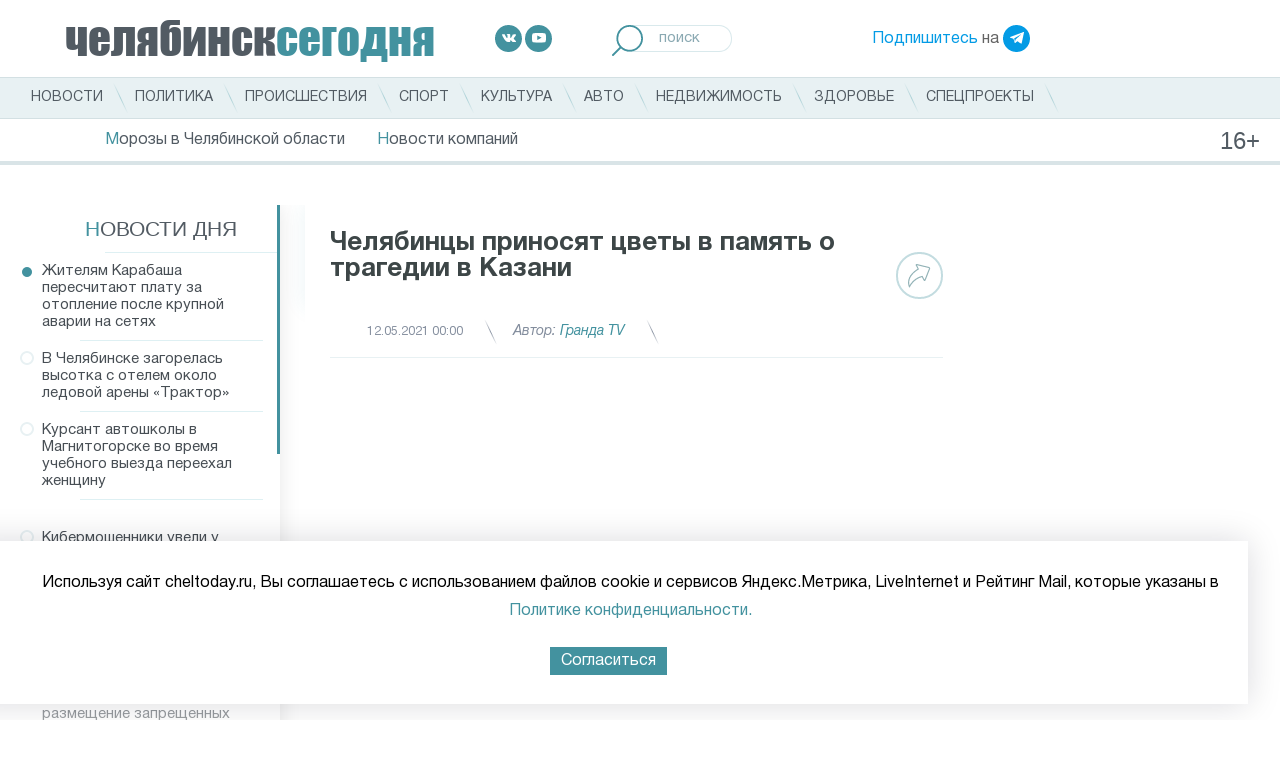

--- FILE ---
content_type: text/html; charset=UTF-8
request_url: https://cheltoday.ru/video/granadatv/chelyabintsy-prinosyat-tsvety-v-pamyat-o-tragedii-v-kazani/
body_size: 15440
content:
<!DOCTYPE html>
<html>
<head>
    <style>
        font.tablebodytext {
            display: none;
        }
    </style>
    <title>Челябинцы приносят цветы в память о трагедии в Казани</title>
    <meta http-equiv="Content-Type" content="text/html; charset=UTF-8" />
<meta name="robots" content="index, follow" />
<link href="/bitrix/js/main/core/css/core.min.css?16149885453575" type="text/css" rel="stylesheet" />



<link href="/bitrix/js/ui/fonts/opensans/ui.font.opensans.min.css?16110731341861" type="text/css"  rel="stylesheet" />
<link href="/bitrix/js/main/popup/dist/main.popup.bundle.min.css?161107314823520" type="text/css"  rel="stylesheet" />
<link href="/bitrix/cache/css/s1/cheltoday.ru/page_57d806cefd9bbf52a400ea070e4a9c4a/page_57d806cefd9bbf52a400ea070e4a9c4a_v1.css?176949609222822" type="text/css"  rel="stylesheet" />
<link href="/bitrix/cache/css/s1/cheltoday.ru/template_175478ff46970ef85b2dc9e1583e8016/template_175478ff46970ef85b2dc9e1583e8016_v1.css?1769496093157435" type="text/css"  data-template-style="true" rel="stylesheet" />
<script type="text/javascript">if(!window.BX)window.BX={};if(!window.BX.message)window.BX.message=function(mess){if(typeof mess==='object'){for(let i in mess) {BX.message[i]=mess[i];} return true;}};</script>
<script type="text/javascript">(window.BX||top.BX).message({'JS_CORE_LOADING':'Загрузка...','JS_CORE_NO_DATA':'- Нет данных -','JS_CORE_WINDOW_CLOSE':'Закрыть','JS_CORE_WINDOW_EXPAND':'Развернуть','JS_CORE_WINDOW_NARROW':'Свернуть в окно','JS_CORE_WINDOW_SAVE':'Сохранить','JS_CORE_WINDOW_CANCEL':'Отменить','JS_CORE_WINDOW_CONTINUE':'Продолжить','JS_CORE_H':'ч','JS_CORE_M':'м','JS_CORE_S':'с','JSADM_AI_HIDE_EXTRA':'Скрыть лишние','JSADM_AI_ALL_NOTIF':'Показать все','JSADM_AUTH_REQ':'Требуется авторизация!','JS_CORE_WINDOW_AUTH':'Войти','JS_CORE_IMAGE_FULL':'Полный размер'});</script>

<script type="text/javascript" src="/bitrix/js/main/core/core.min.js?1614988547259871"></script>

<script>BX.setJSList(['/bitrix/js/main/core/core_ajax.js','/bitrix/js/main/core/core_promise.js','/bitrix/js/main/polyfill/promise/js/promise.js','/bitrix/js/main/loadext/loadext.js','/bitrix/js/main/loadext/extension.js','/bitrix/js/main/polyfill/promise/js/promise.js','/bitrix/js/main/polyfill/find/js/find.js','/bitrix/js/main/polyfill/includes/js/includes.js','/bitrix/js/main/polyfill/matches/js/matches.js','/bitrix/js/ui/polyfill/closest/js/closest.js','/bitrix/js/main/polyfill/fill/main.polyfill.fill.js','/bitrix/js/main/polyfill/find/js/find.js','/bitrix/js/main/polyfill/matches/js/matches.js','/bitrix/js/main/polyfill/core/dist/polyfill.bundle.js','/bitrix/js/main/core/core.js','/bitrix/js/main/polyfill/intersectionobserver/js/intersectionobserver.js','/bitrix/js/main/lazyload/dist/lazyload.bundle.js','/bitrix/js/main/polyfill/core/dist/polyfill.bundle.js','/bitrix/js/main/parambag/dist/parambag.bundle.js']);
BX.setCSSList(['/bitrix/js/main/core/css/core.css','/bitrix/js/main/lazyload/dist/lazyload.bundle.css','/bitrix/js/main/parambag/dist/parambag.bundle.css']);</script>
<script type="text/javascript">(window.BX||top.BX).message({'LANGUAGE_ID':'ru','FORMAT_DATE':'DD.MM.YYYY','FORMAT_DATETIME':'DD.MM.YYYY HH:MI:SS','COOKIE_PREFIX':'BITRIX_SM','SERVER_TZ_OFFSET':'18000','SITE_ID':'s1','SITE_DIR':'/','USER_ID':'','SERVER_TIME':'1769520867','USER_TZ_OFFSET':'0','USER_TZ_AUTO':'Y','bitrix_sessid':'ac0e66dc57f3fca47654097f1393e35c'});</script>


<script type="text/javascript" src="/bitrix/js/main/jquery/jquery-1.8.3.min.js?161107313893637"></script>
<script type="text/javascript" src="/bitrix/js/main/popup/dist/main.popup.bundle.min.js?161498854758736"></script>
<script type="text/javascript" src="https://ajax.googleapis.com/ajax/libs/jquery/3.5.1/jquery.min.js"></script>
<script type="text/javascript" src="//vk.com/js/api/openapi.js?115"></script>
<script type="text/javascript">BX.setJSList(['/local/templates/cheltoday.ru/components/bitrix/news.list/index_news_of_day/script.js','/local/templates/cheltoday.ru/js/jquery.scrollbar/jquery.scrollbar.js','/local/templates/cheltoday.ru/components/bitrix/news.detail/catalog/script.js','/local/templates/cheltoday.ru/js/share.js','/local/templates/cheltoday.ru/js/waypoints-master/lib/jquery.waypoints.js','/local/templates/cheltoday.ru/js/waypoints-master/lib/shortcuts/infinite.js','/local/templates/cheltoday.ru/components/bitrix/news.detail/catalog/isInViewport.js','/local/templates/cheltoday.ru/js/lazy-load-xt-master/dist/jquery.lazyloadxt.js','/local/templates/cheltoday.ru/js/lazy-load-xt-master/dist/jquery.lazyloadxt.bg.js','/local/templates/cheltoday.ru/js/slick/slick.min.js','/local/templates/cheltoday.ru/js/fancybox/jquery.fancybox.min.js','/local/templates/cheltoday.ru/js/touchwipe/jquery.touchwipe.js','/local/templates/cheltoday.ru/js/jquery-ui-1.12.1.custom/jquery-ui.js','/local/templates/cheltoday.ru/js/jquery-ui-1.12.1.custom/datepicker-ru.js','/local/templates/cheltoday.ru/js/jquery.carouFredSel-6.2.1-packed.js','/local/templates/cheltoday.ru/js/script.js']);</script>
<script type="text/javascript">BX.setCSSList(['/local/templates/cheltoday.ru/js/jquery.scrollbar/jquery.scrollbar.css','/local/templates/cheltoday.ru/css/normalize.css','/local/templates/cheltoday.ru/css/style.css','/local/templates/cheltoday.ru/js/slick/slick.min.css','/local/templates/cheltoday.ru/js/fancybox/jquery.fancybox.min.css','/local/templates/cheltoday.ru/js/jquery-ui-1.12.1.custom/jquery-ui.css','/local/templates/cheltoday.ru/js/jquery-ui-1.12.1.custom/jquery-ui.theme.css']);</script>


<script type="text/javascript"  src="/bitrix/cache/js/s1/cheltoday.ru/template_f6e3a599b6e3338af8d27463d6d6bb7b/template_f6e3a599b6e3338af8d27463d6d6bb7b_v1.js?1769496092268822"></script>
<script type="text/javascript"  src="/bitrix/cache/js/s1/cheltoday.ru/page_024c8861e6a7c8800e8650778ffe4125/page_024c8861e6a7c8800e8650778ffe4125_v1.js?176949609339611"></script>
<script type="text/javascript">var _ba = _ba || []; _ba.push(["aid", "ee2d4a8c3196e0915fd0b911ab5cd5e2"]); _ba.push(["host", "cheltoday.ru"]); (function() {var ba = document.createElement("script"); ba.type = "text/javascript"; ba.async = true;ba.src = (document.location.protocol == "https:" ? "https://" : "http://") + "bitrix.info/ba.js";var s = document.getElementsByTagName("script")[0];s.parentNode.insertBefore(ba, s);})();</script>


        <meta charset="UTF-8">
    <meta name="viewport" content="width=device-width, user-scalable=no, initial-scale=1.0, maximum-scale=1.0, minimum-scale=1.0">
    <meta http-equiv="X-UA-Compatible" content="ie=edge">
    <meta name='yandex-verification' content='66e52d465ade7d8b' />
    <meta name='yandex-verification' content='5b00350b2bcfc9e7' />
    <meta name='yandex-verification' content='6dd4ea09892a53a0' />
    <link rel="shortcut icon" href="/favicon.ico" type="image/png" />

<!-- Add the slick-theme.css if you want default styling --
<link rel="stylesheet" type="text/css" href="https://cdn.jsdelivr.net/npm/slick-carousel@1.8.1/slick/slick.css"/>
<!-- Add the slick-theme.css if you want default styling --
<link rel="stylesheet" type="text/css" href="https://cdn.jsdelivr.net/npm/slick-carousel@1.8.1/slick/slick-theme.css"/>
-->

    <meta property="og:title" content="Челябинцы приносят цветы в память о трагедии в Казани" />
    <meta property="og:type" content="article" />
    <meta property="og:image" content="https://cheltoday.ru/upload/iblock/45c/185262638_4012875858805630_8685655479448925809_n.jpg" />
    <meta property="og:url" content="https://cheltoday.ru/video/granadatv/chelyabintsy-prinosyat-tsvety-v-pamyat-o-tragedii-v-kazani/" />
    <meta property="og:description" content="" />
	<script src="https://yastatic.net/pcode/adfox/loader.js" crossorigin="anonymous"></script>
</head>
<body>
	<div id="panel"></div>
<!--div class="desktop-banner"><a href="/special/uzhny-ural-so-svoimi/"><img src="https://cheltoday.ru/local/templates/cheltoday.ru/images/photo_2024-06-28.jpeg" style="

    display: block;
    margin: 0 auto;
"></a></div-->
    <header class="header">
        <div class="header__top header-top">
            <a href="/" class="header-top__item logo">
                <strong>челябинск<span>сегодня</span></strong>
            </a>
            <div class="header-top__item socials">
	<a target="_blank" href="https://vk.com/cheltodayru" class="social-item social-item--vk">
		<img src="/local/templates/cheltoday.ru/images/icons/socials/vk.svg" alt="Вконтакте">
	</a>
	<a target="_blank" href="https://www.youtube.com/channel/UCTuaKtz_c5m1ajGMR3RKc2Q" class="social-item social-item--youtube">
		<img src="/local/templates/cheltoday.ru/images/icons/socials/youtube.svg" alt="Youtube">
	</a>
	<!--a target="_blank" href="https://www.facebook.com/cheltoday.ru" class="social-item social-item--facebook">
		<img src="/local/templates/cheltoday.ru/images/icons/socials/facebook.svg" alt="Facebook">
	</a>
	<a target="_blank" href="https://twitter.com/cheltodayru" class="social-item social-item--twitter">
		<img src="/local/templates/cheltoday.ru/images/icons/socials/twitter.svg" alt="Twitter">
	</a-->
</div>
            <div class="header-top__item search">
                <form action="/search/">
                    <label>
                        <input name="q" placeholder="поиск" type="search">
                        <button type="submit">
                            <img src="/local/templates/cheltoday.ru/images/icons/loupe.svg" alt="Поиск">
                        </button>
                    </label>
                </form>
            </div>
            <div class="header-top__item subscribe">
                <a href="https://t.me/cheltodayru" target="_blank">Подпишитесь</a> на <a target="_blank" href="https://t.me/cheltodayru" class="social-item social-item--telegram"><img src="/local/templates/cheltoday.ru/images/icons/socials/telegram.svg" alt="Telegram"></a>
            </div>
        </div>
        <div class="header__nav">
            <div class="header__wrap">
                
	            <ul class="nav-main">
    	<li><a href="/articles/"><span>Новости</span></a></li>
	<li><div style="display:none">NULL
</div></li>
	<li><a href="/articles/politika/"><span>Политика</span></a></li>
	<li><div style="display:none">NULL
</div></li>
	<li><a href="/articles/proisshestviya/"><span>Происшествия</span></a></li>
	<li><div style="display:none">NULL
</div></li>
	<li><a href="/articles/sport/"><span>Спорт</span></a></li>
	<li><div style="display:none">NULL
</div></li>
	<li><a href="/articles/kultura/"><span>Культура</span></a></li>
	<li><div style="display:none">NULL
</div></li>
	<li><a href="/articles/avto/"><span>Авто</span></a></li>
	<li><div style="display:none">NULL
</div></li>
	<li><a href="/articles/nedvizhimost/"><span>Недвижимость</span></a></li>
	<li><div style="display:none">NULL
</div></li>
	<li><a href="/articles/zdorove/"><span>Здоровье</span></a></li>
	<li><div style="display:none">NULL
</div></li>
	<li><a href="/special/"><span>Спецпроекты</span></a></li>
	<li><div style="display:none">NULL
</div></li>
</ul>
            </div>
	        <ul class="sub-nav">
    	<li><a href="/stories/morozy-v-chelyabinskoy-oblasti/"><span>Морозы в Челябинской области</span></a></li>
	<li><div style="display:none">int(1)
</div></li>
	<li><a href="/articles/novosti-kompaniy/"><span>Новости компаний</span></a></li>
	<li><div style="display:none">NULL
</div></li>
</ul>
        </div>
        <div class="loader"><span></span></div>
    </header>

    <header class="header-mobile">
<!--div><a href="/special/uzhny-ural-so-svoimi/"><img src="https://cheltoday.ru/local/templates/cheltoday.ru/images/photo_2024-02-22_13-53-45%20(1).jpg" style="
    width: 100%;
    display: block;
    margin: 0 auto;
"></a></div-->
        <div class="header-mobile__row">
            <div class="header-mobile__col">
                <div class="header-mobile__toggle">
                    <input id="menu__toggle" type="checkbox" />
                    <label class="menu__btn" for="menu__toggle">
                        <span></span>
                    </label>
                    <div id="sidebar_overlay"></div>
                    <div id="sidebar">
                        <div id="sidebar_menu_container">
	                        <ul class="sidebar_menu--main">
    	<li><a href="/articles/"><span>Новости</span></a></li>
	<li><div style="display:none">NULL
</div></li>
	<li><a href="/articles/politika/"><span>Политика</span></a></li>
	<li><div style="display:none">NULL
</div></li>
	<li><a href="/articles/proisshestviya/"><span>Происшествия</span></a></li>
	<li><div style="display:none">NULL
</div></li>
	<li><a href="/articles/sport/"><span>Спорт</span></a></li>
	<li><div style="display:none">NULL
</div></li>
	<li><a href="/articles/kultura/"><span>Культура</span></a></li>
	<li><div style="display:none">NULL
</div></li>
	<li><a href="/articles/avto/"><span>Авто</span></a></li>
	<li><div style="display:none">NULL
</div></li>
	<li><a href="/articles/nedvizhimost/"><span>Недвижимость</span></a></li>
	<li><div style="display:none">NULL
</div></li>
	<li><a href="/articles/zdorove/"><span>Здоровье</span></a></li>
	<li><div style="display:none">NULL
</div></li>
	<li><a href="/special/"><span>Спецпроекты</span></a></li>
	<li><div style="display:none">NULL
</div></li>
</ul>

                            <div class="sidebar_menu__submenu">

                                <div class="sidebar_menu__submenu_title"><a href="#">Сюжеты</a></div>
                                <div class="sidebar_menu__submenu_container" style="display: block;">
                                    <ul class="sidebar_menu--main">
    	<li><a href="/stories/morozy-v-chelyabinskoy-oblasti/"><span>Морозы в Челябинской области</span></a></li>
	<li><div style="display:none">int(1)
</div></li>
	<li><a href="/articles/novosti-kompaniy/"><span>Новости компаний</span></a></li>
	<li><div style="display:none">NULL
</div></li>
</ul>
                                </div>
                            </div>

                            <div class="sidebar_menu__socials">
	                            <div class="header-top__item socials">
	<a target="_blank" href="https://vk.com/cheltodayru" class="social-item social-item--vk">
		<img src="/local/templates/cheltoday.ru/images/icons/socials/vk.svg" alt="Вконтакте">
	</a>
	<a target="_blank" href="https://www.youtube.com/channel/UCTuaKtz_c5m1ajGMR3RKc2Q" class="social-item social-item--youtube">
		<img src="/local/templates/cheltoday.ru/images/icons/socials/youtube.svg" alt="Youtube">
	</a>
	<!--a target="_blank" href="https://www.facebook.com/cheltoday.ru" class="social-item social-item--facebook">
		<img src="/local/templates/cheltoday.ru/images/icons/socials/facebook.svg" alt="Facebook">
	</a>
	<a target="_blank" href="https://twitter.com/cheltodayru" class="social-item social-item--twitter">
		<img src="/local/templates/cheltoday.ru/images/icons/socials/twitter.svg" alt="Twitter">
	</a-->
</div>                            </div>
                            <div class="sidebar_menu__telegram">
                                <a href="https://t.me/cheltodayru" target="_blank">Подпишитесь</a> на <a target="_blank" href="https://t.me/cheltodayru" class="social-item social-item--telegram"><img src="/local/templates/cheltoday.ru/images/icons/socials/telegram.svg" alt="Telegram"></a>
                            </div>
                        </div>
                    </div>
                </div>
            </div>
            <div class="header-mobile__col header-mobile__col--logo">
                <a href="/" class="header-top__item logo">
                    <strong>челябинск<span>сегодня</span></strong>
                </a>
            </div>
            <div class="header-mobile__col">
                <a class="search-mobile" href="#"><img src="/local/templates/cheltoday.ru/images/icons/loupe.svg" alt="Поиск"></a>
            </div>
        </div>
        <div class="header-mobile__row">
            <div class="header-mobile__sugets">
                <ul>
    	<li><a href="/stories/morozy-v-chelyabinskoy-oblasti/"><span>Морозы в Челябинской области</span></a></li>
	<li><div style="display:none">int(1)
</div></li>
	<li><a href="/articles/novosti-kompaniy/"><span>Новости компаний</span></a></li>
	<li><div style="display:none">NULL
</div></li>
</ul>
            </div>
        </div>
        <div class="header-mobile__row header-mobile__row--search">
            <div class="search">
                <form action="/search/" method="get">
                    <label>
                        <input name="q" placeholder="поиск" type="search">
                        <button type="submit">
                            <img src="/local/templates/cheltoday.ru/images/icons/loupe.svg" alt="Поиск">
                        </button>
                    </label>
                </form>
            </div>
            <div class="loader"><span></span></div>
        </div>
    </header>
    <main class="main">
<div class="desktop-banner" style="padding-bottom: 15px;">
<!--AdFox START-->
<!--yandex_id.granadapress-->
<!--Площадка: Cheltoday.ru / 1-Десктоп Сквозные / Desktop Cheltoday Header-->
<!--Категория: <не задана>-->
<!--Тип баннера: Header_TOTAL-->
<div id="adfox_161829900839219754"></div>
<script>
    window.Ya.adfoxCode.create({
        ownerId: 312605,
        containerId: 'adfox_161829900839219754',
        params: {
            p1: 'coouk',
            p2: 'hduk'
        }
    });
</script>
	</div>
<div class="mobile-banner" style="padding-bottom: 15px;justify-content: center;">
<!--AdFox START-->
<!--yandex_id.granadapress-->
<!--Площадка: Cheltoday.ru / 5-Адаптив Сквозные / Adaptive Cheltoday Header-->
<!--Категория: <не задана>-->
<!--Тип баннера: Header_TOTAL-->
<div id="adfox_161839786410951815"></div>
<script>
    window.Ya.adfoxCode.create({
        ownerId: 312605,
        containerId: 'adfox_161839786410951815',
        params: {
            p1: 'couru',
            p2: 'hduk'
        }
    });
</script>
</div>
        <div class="grid">
<div class="desktop-banner">
<!--AdFox START-->
<!--yandex_id.granadapress-->
<!--Площадка: Cheltoday.ru / 1-Десктоп Сквозные / Chtd-D03 ЧС_Десктоп_Сквозной Fullscreen-->
<!--Категория: <не задана>-->
<!--Тип баннера: ЧС_Десктоп_Сквозной Fullscreen-->
<div id="adfox_173088489699444428"></div>
<script>
    window.yaContextCb.push(()=>{
        Ya.adfoxCode.create({
            ownerId: 312605,
            containerId: 'adfox_173088489699444428',
            params: {
                p1: 'coeyx',
                p2: 'hcjs'
            }
        })
    })
</script>
		</div>
<div class="mobile-banner">
<!--AdFox START-->
<!--yandex_id.granadapress-->
<!--Площадка: Cheltoday.ru / 5-Адаптив Сквозные / Chtd-A03 ЧС_Адаптив_Сквозной Fullscreen-->
<!--Категория: <не задана>-->
<!--Тип баннера: ЧС_Адаптив_Сквозной Fullscreen-->
<div id="adfox_173088504065324428"></div>
<script>
    window.yaContextCb.push(()=>{
        Ya.adfoxCode.create({
            ownerId: 312605,
            containerId: 'adfox_173088504065324428',
            params: {
                p1: 'cozyu',
                p2: 'hcmi'
            }
        })
    })
</script>
		</div>
<!--script>
$(document).ready(function () {
if ($("#carousel").hasClass('js-gal')) {

        function setNavi($c, $i) {
            var title = $i.attr('alt');
            $('#title').text(title);

            var current = $c.triggerHandler('currentPosition');
            $('#pagenumber span').text(current + 1);

        }

        if ($("#carousel").length > 0) {
        var _bulletsCenter = 3;    //    number of bullets in the middle, should always be an odd number
        var _bulletsSide = 2;    //    number of bullets left and right
        var  ItemsCount=$("#carousel").length-1;
        for (a = 1; a <= ItemsCount  ; a++) {
            var c = ( a % 2 == 0 ) ? 'even' : 'odd';
            $('#carousel').append( '<div class="' + c + '">' + a + '</div>' );
        }
        $("#carousel").carouFredSel({
            items: 1,
            prev: '#prev',
            next: '#next',
            auto: {play: false},
            pagination:  '#pager span',
            scroll: {
                onBefore: function (data) {
                    setNavi($(this), data.items.visible);
                }
            },
            onCreate: function (data) {
                setNavi($(this), data.items);
                
            }
        });
        $('#carousel').bind('updatePageStatus.cfs', function() {
            var _bullets = $('#pager span').children();
            _bullets.removeClass( 'hidden' ).removeClass( 'ellipsis' );
     
            var _pagesTotal = $(this).children().length;
            var _pagesCurrent = $(this).triggerHandler( 'currentPosition' );
            
            if (_pagesTotal > _bulletsCenter + (_bulletsSide * 2) + 2) {
     
                //    1 2 3 |4| 5 6 7 8 .. 14 15    
                if (_pagesCurrent < Math.floor(_bulletsCenter / 2) + _bulletsSide + 2) {
                    var start = _bulletsSide + _bulletsCenter + 1;
                    var end = _pagesTotal - _bulletsSide - 1;
                    hideBullets( _bullets, start, end );
                    _bullets.eq( end ).addClass( 'ellipsis' );
                
                //    1 2 .. 8 9 10 |11| 12 13 14 15    
                } else if (_pagesCurrent > _pagesTotal - (Math.ceil(_bulletsCenter / 2) + _bulletsSide) - 2) {
                    var start = _bulletsSide + 1;
                    var end = _pagesTotal - (_bulletsSide + _bulletsCenter + 1);
                    hideBullets( _bullets, start, end );
                    _bullets.eq( start - 1 ).addClass( 'ellipsis' );
            
                //    1 2 .. 6 7 |8| 9 10 .. 14 15    
                } else {
                    var start = _bulletsSide + 1;
                    var end = _pagesCurrent - Math.floor(_bulletsCenter / 2);
                    hideBullets( _bullets, start, end );

                    _bullets.eq( start - 1 ).addClass( 'ellipsis' );
                    
                    var start = _pagesCurrent + Math.ceil(_bulletsCenter / 2);
                    var end = _pagesTotal - _bulletsSide - 1;
                    hideBullets( _bullets, start, end );
                    _bullets.eq( end ).addClass( 'ellipsis' );
                }
            }
        }).trigger( 'updatePageStatus.cfs' );

        }
    }
});
</script--><div class="news_detail">
	<div class="row row--main" style="overflow:hidden">
        <div class="col col--sidebar">
            <aside class="sidebar sidebar--left">
                <div class="sidebar__wrap">
                    <div class="sidebar__title"><a href="/articles/">Новости дня</a></div>
                    <div class="daily-news__container scrollbar-inner">
                        <div class="sidebar__content">
                                                        <ul class="daily-news">
	<li class="active" id="bx_3218110189_103422" data-id="103422">
        
		
        <a href="/articles/obshchestvo/zhitelyam-karabasha-pereschitayut-platu-za-otoplenie-posle-krupnoy-avarii-na-setyakh/">

            Жителям Карабаша пересчитают плату за отопление после крупной аварии на сетях                    </a>
	</li>
		<li id="bx_3218110189_103423" data-id="103423">
        
		
        <a href="/articles/sobytiya/v-chelyabinske-zagorelas-vysotka-s-otelem-okolo-ledovoy-areny-traktor/">

            В Челябинске загорелась высотка с отелем около ледовой арены «Трактор»                    </a>
	</li>
		<li id="bx_3218110189_103421" data-id="103421">
        
		
        <a href="/articles/sobytiya/kursant-avtoshkoly-v-magnitogorske-vo-vremya-uchebnogo-vyezda-pereekhal-zhenshchinu/">

            Курсант автошколы в Магнитогорске во время учебного выезда переехал женщину                    </a>
	</li>
				<div class="desktop-banner" style="margin: 20px;">
<!--AdFox START-->
<!--yandex_id.granadapress-->
<!--Площадка: Cheltoday.ru / 1-Десктоп Сквозные / Chtd-D ЧС_Десктоп_Сквозной Левая колонка 240-->
<!--Категория: <не задана>-->
<div id="adfox_172855356103574428"></div>
<script>
    window.yaContextCb.push(()=>{
        Ya.adfoxCode.create({
            ownerId: 312605,
            containerId: 'adfox_172855356103574428',
            params: {
                p1: 'dejac',
                p2: 'hcie'
            }
        })
    })
</script>

		</div>
				<li id="bx_3218110189_103420" data-id="103420">
        
		
        <a href="/articles/obshchestvo/kibermoshenniki-uveli-u-chelyabintsev-3-milliarda-rubley-v-2025-godu/">

            Кибермошенники увели у челябинцев 3 миллиарда рублей в 2025 году                    </a>
	</li>
		<li id="bx_3218110189_103418" data-id="103418">
        
		
        <a href="/articles/obshchestvo/v-zlatouste-otkryvayut-vtoruyu-gruppu-detskogo-sada-s-kruglosutochnym-prebyvaniem/">

            В Златоусте открывают вторую группу детского сада с круглосуточным пребыванием                    </a>
	</li>
		<li id="bx_3218110189_103419" data-id="103419">
        
		
        <a href="/articles/proisshestviya/chelyabintsa-zaderzhali-za-razmeshchenie-zapreshchennykh-videorolikov-v-seti/">

            Челябинца задержали за размещение запрещенных видеороликов в сети                    </a>
	</li>
		<li id="bx_3218110189_103417" data-id="103417">
        
		
        <a href="/articles/sobytiya/geroi-yuzhnogo-urala-primenyayut-frontovoy-opyt-dlya-razvitiya-regiona/">

            «Герои Южного Урала» применяют фронтовой опыт для развития региона                    </a>
	</li>
		<li id="bx_3218110189_103416" data-id="103416">
        
		
        <a href="/articles/obshchestvo/aleksey-teksler-otsenil-rabotu-politsii-i-postavil-zadachi-na-2026-god/">

            Алексей Текслер оценил работу полиции и поставил задачи на 2026 год                    </a>
	</li>
		<li id="bx_3218110189_103415" data-id="103415">
        
		
        <a href="/articles/sobytiya/polpred-prezidenta-v-urfo-zhoga-prizval-razvivat-napravlenie-adaptivnoy-mody/">

            Полпред президента в УрФО Жога призвал развивать направление адаптивной моды                    </a>
	</li>
		<li id="bx_3218110189_103414" data-id="103414">
        
		
        <a href="/articles/sobytiya/roskosmos-pokazal-vozvrashchenie-kosmonavta-olega-platonova-v-rossiyu/">

            Роскосмос показал возвращение космонавта Олега Платонова в Россию                    </a>
	</li>
		<li id="bx_3218110189_103413" data-id="103413">
        
		
        <a href="/articles/obshchestvo/chelyabintsev-predupredili-kakie-bolezni-mozhno-podkhvatit-v-aeroportu/">

            Челябинцев предупредили: какие болезни можно подхватить в аэропорту                    </a>
	</li>
		<li id="bx_3218110189_103412" data-id="103412">
        
		
        <a href="/articles/sobytiya/magnitogortsa-zaderzhali-za-zhestokoe-ubiystvo-znakomogo-v-snt/">

            Магнитогорца задержали за жестокое убийство знакомого в СНТ                    </a>
	</li>
		<li id="bx_3218110189_103411" data-id="103411">
        
		
        <a href="/articles/sobytiya/bolee-2-3-tysyachi-chelovek-otdokhnuli-v-kapsulakh-na-vokzalakh-chelyabinska-i-orenburga-/">

            Более 2,3 тысячи человек отдохнули в капсулах на вокзалах Челябинска и Оренбурга                     </a>
	</li>
		<li id="bx_3218110189_103410" data-id="103410">
        
		
        <a href="/articles/sobytiya/v-chelyabinskom-zooparke-skonchalsya-leopard-dolgozhitel-amir/">

            В Челябинском зоопарке скончался леопард-долгожитель Амир                    </a>
	</li>
		<li id="bx_3218110189_103409" data-id="103409">
        
		
        <a href="/articles/sobytiya/s-byvshim-vitse-gubernatorom-chelyabinskoy-oblasti-mizrakhi-prostyatsya-28-yanvarya/">

            С бывшим вице-губернатором Челябинской области Мизрахи простятся 28 января                    </a>
	</li>
		<li id="bx_3218110189_103408" data-id="103408">
        
		
        <a href="/articles/obshchestvo/v-chelyabinske-uzhestochili-pravila-pomoshchi-po-oms-dlya-migrantov/">

            В Челябинске ужесточили правила помощи по ОМС для мигрантов                    </a>
	</li>
		<li id="bx_3218110189_103407" data-id="103407">
        
		
        <a href="/articles/sobytiya/vladeltsu-oruzheynogo-sklada-vynesli-prigovor-v-chelyabinskoy-oblasti/">

            Владельцу оружейного склада вынесли приговор в Челябинской области                    </a>
	</li>
		<li id="bx_3218110189_103405" data-id="103405">
        
		
        <a href="/articles/obshchestvo/kak-bolshaya-semya-v-chelyabinske-vruchili-narodnuyu-premiyu-svetloe-proshloe/">

            «Как большая семья»: в Челябинске вручили Народную премию «Светлое прошлое»                    </a>
	</li>
		<li id="bx_3218110189_103406" data-id="103406">
        
		
        <a href="/articles/sobytiya/chelyabinskiy-ministr-nazvala-klyuchevye-proekty-po-novym-detskim-meduchrezhdeniyam/">

            Челябинский министр назвала ключевые проекты по новым детским медучреждениям                    </a>
	</li>
		<li id="bx_3218110189_103404" data-id="103404">
        
		
        <a href="/articles/sobytiya/v-chelyabinskoy-oblasti-29-yanvarya-potepleet-do-2-gradusov/">

            В Челябинской области 29 января потеплеет до -2 градусов                    </a>
	</li>
	</ul>
                        </div>
                    </div>
                </div>
            </aside>
        </div>
        <div class="col col--main col--page infinite-container">
            <div class="infinite-item">
                <article class="news-detail page" data-url="/video/granadatv/chelyabintsy-prinosyat-tsvety-v-pamyat-o-tragedii-v-kazani/" data-id="69930">
    <div class="page__wrap">
        <script>setCurrentArticle(69930);</script>
        <h1 class="news-detail__title">Челябинцы приносят цветы в память о трагедии в Казани</h1>
        <div class="news-detail__info news-info">
            <div class="news-info__item news-info__item--tag">
                <a style="background-color:#f4f1e5;" class="tag" href=""><span></span></a>
            </div>
                        <div class="news-info__item news-info__item--time">12.05.2021 00:00</div>
            <div class="news-info__item news-info__item--author">Автор: <span><a href="https://www.youtube.com/c/granadapress/videos" target="_blank">Гранда TV</a></span></div>
			
            <div class="news-info__share">
                <div class="news-info__share_button">
                    <a href="#">
                        <svg width="23px" height="24px">
                            <path fill-rule="evenodd"  fill="rgb(147, 179, 183)" d="M21.991,3.729 C21.779,3.327 21.406,3.044 20.942,2.931 L9.111,0.055 C8.360,-0.128 7.995,0.205 7.873,0.357 C7.750,0.509 7.502,0.937 7.860,1.618 L9.554,4.842 C6.557,6.650 -2.964,13.323 0.916,23.065 C1.003,23.283 1.216,23.427 1.454,23.429 C1.456,23.429 1.458,23.429 1.459,23.429 C1.696,23.429 1.909,23.289 1.999,23.075 C2.031,22.998 5.285,15.471 13.893,13.098 L15.585,16.316 C15.942,16.997 16.440,17.047 16.639,17.036 C16.837,17.026 17.326,16.926 17.608,16.217 L22.049,5.035 C22.222,4.602 22.201,4.125 21.991,3.729 ZM20.962,4.620 L16.566,15.688 L14.715,12.165 C14.591,11.928 14.318,11.807 14.053,11.873 C6.699,13.707 2.959,18.920 1.569,21.361 C-0.842,12.594 8.612,6.689 10.616,5.551 C10.885,5.398 10.984,5.066 10.841,4.795 L8.949,1.193 L20.660,4.040 C20.797,4.074 20.899,4.148 20.955,4.254 C21.011,4.361 21.014,4.490 20.962,4.620 Z"/>
                        </svg>
                    </a>
                </div>
                <div class="news-info__share_icons">
                    <div class="news-info__share_item">
                        <a href="#" data-type="vk">
                            <svg width="26px" height="16px">
                                <defs>
                                    <filter id="Filter_0">
                                        <feFlood flood-color="rgb(255, 255, 255)" flood-opacity="1" result="floodOut" />
                                        <feComposite operator="atop" in="floodOut" in2="SourceGraphic" result="compOut" />
                                        <feBlend mode="normal" in="compOut" in2="SourceGraphic" />
                                    </filter>

                                </defs>
                                <g filter="url(#Filter_0)">
                                    <path fill-rule="evenodd"  fill="rgb(255, 255, 255)"
                                          d="M12.639,14.929 L14.183,14.929 C14.183,14.929 14.649,14.878 14.888,14.628 C15.106,14.398 15.099,13.966 15.099,13.966 C15.099,13.966 15.069,11.942 16.031,11.644 C16.979,11.350 18.196,13.600 19.486,14.465 C20.462,15.119 21.204,14.976 21.204,14.976 L24.654,14.929 C24.654,14.929 26.459,14.820 25.603,13.434 C25.533,13.321 25.104,12.409 23.037,10.535 C20.874,8.574 21.164,8.892 23.770,5.499 C25.357,3.433 25.991,2.172 25.793,1.632 C25.604,1.117 24.437,1.253 24.437,1.253 L20.552,1.276 C20.552,1.276 20.264,1.238 20.051,1.363 C19.842,1.485 19.708,1.770 19.708,1.770 C19.708,1.770 19.093,3.369 18.273,4.729 C16.543,7.597 15.852,7.749 15.569,7.570 C14.911,7.155 15.076,5.903 15.076,5.013 C15.076,2.233 15.507,1.074 14.235,0.773 C13.813,0.674 13.501,0.608 12.422,0.597 C11.035,0.584 9.862,0.601 9.198,0.919 C8.756,1.130 8.415,1.602 8.623,1.629 C8.880,1.662 9.461,1.782 9.769,2.192 C10.167,2.720 10.153,3.909 10.153,3.909 C10.153,3.909 10.382,7.181 9.619,7.588 C9.096,7.866 8.377,7.297 6.835,4.695 C6.046,3.361 5.449,1.888 5.449,1.888 C5.449,1.888 5.334,1.612 5.129,1.465 C4.880,1.286 4.532,1.230 4.532,1.230 L0.841,1.253 C0.841,1.253 0.286,1.268 0.083,1.504 C-0.098,1.713 0.068,2.146 0.068,2.146 C0.068,2.146 2.958,8.750 6.231,12.077 C9.232,15.129 12.639,14.929 12.639,14.929 Z"/>
                                </g>
                            </svg>
                        </a>
                    </div>
                 </div>
            </div>
        </div>

                <div class="news-detail__anons"></div>

                    <iframe width="960" height="572" src="//www.youtube.com/embed/aRmEUetrPhs" frameborder="0" allowfullscreen></iframe>

        		<div id="detail_text1" hidden></div>
		<div id="detail_text">
		        					</div>

<script type="text/javascript">
function insertAfter( node, referenceNode ) {
    if ( !node || !referenceNode ) return;
    var parent = referenceNode.parentNode, nextSibling = referenceNode.nextSibling;
    if ( nextSibling && parent ) {
        parent.insertBefore(node, referenceNode.nextSibling);
    } else if ( parent ) {
        parent.appendChild( node );
    }
}
var detail_text = document.getElementById("detail_text");
var images = detail_text.getElementsByTagName('img');
for(var i=0; i<images.length; i++) {
	images[i].id = 'img_' + i;
	var newDiv = document.createElement('div');
	newDiv.style.fontSize = '14px';
	newDiv.style.color = '#8d96a5';
	newDiv.style.fontStyle = 'italic';
	if (images[i].title.includes(".jp") || images[i].title.includes(".JP")) {
		newDiv.innerHTML = document.getElementById("main_img_caption").innerText;
		/*newDiv.style.display = 'none';    */
	}
	else {
		newDiv.innerHTML = images[i].title;
	}
	insertAfter( newDiv, images[i] );
}
</script>

        <!--Начало слайдера-->

<script>
	$(document).ready(function(){ $('.single-item').slick({
		dots:true,
		adaptiveHeight: true,
		dotsClass: 'slick-dots',
		//autoplay: true,
		arrows: true,
		focusOnSelect: true,
		//appendArrows:'.arr',
		prevArrow:'<button class="slider__arrow slider__arrow--prev slick-arrow" type="button" aria-disabled="false" style=""><img src="/local/templates/cheltoday.ru/images/arr_prev.png"></button>',
		nextArrow:'<button class="slider__arrow slider__arrow--next slick-arrow" type="button" aria-disabled="false" style=""><img src="/local/templates/cheltoday.ru/images/arr_next.png"></button>',
		//		autoplaySpeed: 2000,
}); });
</script>
<style>
	.slider__arrow {height: 20px;width: 20px;margin: 0;top:0;transform:none;padding:33% 0;/*width:50%;height:100%;*/border:none;}
	.gallery-item__author {border-bottom: none;}
	.slider .slick-dots {margin: 0px auto 0 auto;}
	.slider .slick-dots:before {height:0px;}
	.slider__arrow--prev{margin-left: -25px;}
	.slider__arrow--next{margin-right: -23px;}
</style>
		
	    
        
        <aside class="page-inset">
            <div>
				                	Больше оперативных новостей Челябинской области в нашем канале <a href="https://t.me/cheltodayru" target="_blank">Telegram</a>. <br>
Присылайте ваши новости и проблемные ситуации администратору канала, мы поможем в их оперативном решении.<br>
Обсудить новости вы можете в наших социальных сетях <a href="https://vk.com/cheltodayru" target="_blank">ВКонтакте</a>, <a href="https://ok.ru/group53125678301328" target="_blank">Одноклассники</a><!--,
<a href="https://twitter.com/cheltodayru" target="_blank">Twitter</a> и
<a href="https://www.facebook.com/cheltoday.ru" target="_blank">Facebook</a-->.				            </div>
        </aside>

            </div>
</article>
<div class="mobile-banner">
<!--AdFox START-->
<!--yandex_id.granadapress-->
<!--Площадка: Cheltoday.ru / 7-Адаптив Внутреняя / ЧС_Адаптив_Внутренняя Под статьей-->
<!--Категория: <не задана>-->
<!--Тип баннера: ЧС_Адаптив_Внутренняя Под статьей-->
<div id="adfox_161484159772511054"></div>
<script>
    window.Ya.adfoxCode.create({
        ownerId: 312605,
        containerId: 'adfox_161484159772511054',
        params: {
            p1: 'cofos',
            p2: 'hcmz'
        }
    });
</script>
</div>
<div class="desktop-banner" style="margin-top:-90px; margin-bottom:60px;">
<!--AdFox START-->
<!--yandex_id.granadapress-->
<!--Площадка: Cheltoday.ru / 3-Декстоп Внутренняя / ЧС_Десктоп_Внутренняя под статьей-->
<!--Категория: <не задана>-->
<!--Тип баннера: ЧС_Десктоп_Внутренняя под статьей 100%x250-->
<div id="adfox_161483927209545654"></div>
<script>
    window.Ya.adfoxCode.create({
        ownerId: 312605,
        containerId: 'adfox_161483927209545654',
        params: {
            p1: 'coeyf',
            p2: 'hckc'
        }
    });
</script>
</div>
    <!--div class="ad ad__100">
		<!--'start_frame_cache_y0XwfU'--><!--'end_frame_cache_y0XwfU'-->    </div-->


	                        </div>
        </div>
		<div class="col col--ad right-ad" style="display:block !important;">
            <div class="ad">
				<div class="header desktop-banner" style="position: fixed;z-index: 1000; /*margin: 30px;*/">
<!--AdFox START-->
<!--yandex_id.granadapress-->
<!--Площадка: Cheltoday.ru / Десктоп Сквозные / ЧС_Десктоп_Сквозной Правая колонка-->
<!--Категория: <не задана>-->
<!--Тип баннера: ЧС_Десктоп_Сквозной правая колонка 300x600-->
<div id="adfox_161483183017156424"></div>
<script>
    window.Ya.adfoxCode.create({
        ownerId: 312605,
        containerId: 'adfox_161483183017156424',
        params: {
            p1: 'cofmq',
            p2: 'hcie'
        }
    });
</script>
</div>

<!--Код для баннера после второй новости в бесконечной ленте-->
<div id="2" style="display:none; margin-top:-90px; margin-bottom:60px;">
<!--AdFox START-->
<!--yandex_id.granadapress-->
<!--Площадка: Cheltoday.ru / 3-Декстоп Внутренняя / Chtd-D15_2 ЧС_Десктоп_Внутренняя под статьей_2-->
<!--Категория: <не задана>-->
<!--Тип баннера: ЧС_Десктоп_Внутренняя под статьей 100%x250-->
<div id="adfox_173149424500384428"></div>
<script>
    window.yaContextCb.push(()=>{
        Ya.adfoxCode.create({
            ownerId: 312605,
            containerId: 'adfox_173149424500384428',
            params: {
                p1: 'couoz',
                p2: 'hckc'
            }
        })
    })
</script>
</div>
<!--Код для баннера после третьей новости в бесконечной ленте-->
<div id="3" style="display:none; margin-top:-90px; margin-bottom:60px;">
<!--AdFox START-->
<!--yandex_id.granadapress-->
<!--Площадка: Cheltoday.ru / 3-Декстоп Внутренняя / Chtd-D15_3 ЧС_Десктоп_Внутренняя под статьей_3-->
<!--Категория: <не задана>-->
<!--Тип баннера: ЧС_Десктоп_Внутренняя под статьей 100%x250-->
<div id="adfox_17308905487354428"></div>
<script>
    window.yaContextCb.push(()=>{
        Ya.adfoxCode.create({
            ownerId: 312605,
            containerId: 'adfox_17308905487354428',
            params: {
                p1: 'coupa',
                p2: 'hckc'
            }
        })
    })
</script>
</div>
<!--Код для баннера после четвертой новости в бесконечной ленте-->
<div id="4" style="display:none; margin-top:-90px; margin-bottom:60px;">
<!--AdFox START-->
<!--yandex_id.granadapress-->
<!--Площадка: Cheltoday.ru / 3-Декстоп Внутренняя / Chtd-D15_4 ЧС_Десктоп_Внутренняя под статьей_4-->
<!--Категория: <не задана>-->
<!--Тип баннера: ЧС_Десктоп_Внутренняя под статьей 100%x250-->
<div id="adfox_173089057714974428"></div>
<script>
    window.yaContextCb.push(()=>{
        Ya.adfoxCode.create({
            ownerId: 312605,
            containerId: 'adfox_173089057714974428',
            params: {
                p1: 'coupb',
                p2: 'hckc'
            }
        })
    })
</script>
</div>
<!--Код для баннера после пятой новости в бесконечной ленте-->
<div id="5" style="display:none; margin-top:-90px; margin-bottom:60px;">
<!--AdFox START-->
<!--yandex_id.granadapress-->
<!--Площадка: Cheltoday.ru / 3-Декстоп Внутренняя / Chtd-D15_5 ЧС_Десктоп_Внутренняя под статьей_5-->
<!--Категория: <не задана>-->
<!--Тип баннера: ЧС_Десктоп_Внутренняя под статьей 100%x250-->
<div id="adfox_173089061303544428"></div>
<script>
    window.yaContextCb.push(()=>{
        Ya.adfoxCode.create({
            ownerId: 312605,
            containerId: 'adfox_173089061303544428',
            params: {
                p1: 'coupc',
                p2: 'hckc'
            }
        })
    })
</script>
</div>


                				            </div>
        </div>
    </div>
</div>
<br>            </div>
        </main>
		<footer class="footer">
			<div class="footer__top">
				<div class="grid grid--wide">
					<div class="row">
						<div class="col col--main">
							<div class="row row--desc">
								<div class="col col--desc">
									<div class="footer__desc">
										Сетевое издание «ЧЕЛЯБИНСКСЕГОДНЯ» (16+)<br>
 <strong>Cвид-во о регистрации СМИ:</strong> <br>
ЭЛ № ФС 77 - 56483. от 24.12.2013 г. <br>
выдано Федеральной службой по надзору в сфере связи, информационных технологий и массовых коммуникаций <br>
 <strong>Учредитель:</strong> ООО ИД «Гранада Пресс»<br>
 <strong>Главный редактор:</strong>&nbsp;Файрузов А.В.<br>
 <strong>Тел. редакции:</strong> 8 (351) 777-40-80<br>
 <strong>E-mail: </strong><a href="mailto:news@cheltoday.ru">news@cheltoday.ru</a><br>
 <br>
 Реклама:&nbsp;<a href="mailto:reklama@granadapress.ru">reklama@granadapress.ru</a><br>
 Телефон: 8-951-796-84-39, <br>
 8-951-796-57-92<br>
 <br>									</div>
								</div>
								<div class="col col--logo">
									<a href="/" class="logo">
										<strong>челябинск<span>сегодня</span></strong>
									</a>
								</div>
								<div class="col col--socials">
									<div class=" socials">
	<a target="_blank" href="https://vk.com/cheltodayru" class="social-item social-item--vk">
		<img src="/local/templates/cheltoday.ru/images/icons/socials/vk.svg" alt="Вконтакте">
	</a>
	<a target="_blank" href="https://www.youtube.com/channel/UCTuaKtz_c5m1ajGMR3RKc2Q" class="social-item social-item--youtube">
		<img src="/local/templates/cheltoday.ru/images/icons/socials/youtube.svg" alt="Youtube">
	</a>
	<!--a target="_blank" href="https://www.facebook.com/cheltoday.ru" class="social-item social-item--facebook">
		<img src="/local/templates/cheltoday.ru/images/icons/socials/facebook.svg" alt="Facebook">
	</a>
	<a target="_blank" href="https://twitter.com/cheltodayru" class="social-item social-item--twitter">
		<img src="/local/templates/cheltoday.ru/images/icons/socials/twitter.svg" alt="Twitter">
	</a-->
</div>									<ul class="external-services">
	<li>
        <!-- Yandex.Metrika informer -->
<a href="https://metrika.yandex.ru/stat/?id=21296401&amp;from=informer"
target="_blank" rel="nofollow"><img src="https://informer.yandex.ru/informer/21296401/3_0_FFFFFFFF_EFEFEFFF_0_pageviews"
style="width:88px; height:31px; border:0;" alt="Яндекс.Метрика" title="Яндекс.Метрика: данные за сегодня (просмотры, визиты и уникальные посетители)" class="ym-advanced-informer" data-cid="21296401" data-lang="ru" /></a>
<!-- /Yandex.Metrika informer -->

<!-- Yandex.Metrika counter -->
<script type="text/javascript" >
   (function(m,e,t,r,i,k,a){m[i]=m[i]||function(){(m[i].a=m[i].a||[]).push(arguments)};
   m[i].l=1*new Date();k=e.createElement(t),a=e.getElementsByTagName(t)[0],k.async=1,k.src=r,a.parentNode.insertBefore(k,a)})
   (window, document, "script", "https://mc.yandex.ru/metrika/tag.js", "ym");

   ym(21296401, "init", {
        clickmap:true,
        trackLinks:true,
        accurateTrackBounce:true
   });
</script>
<noscript><div><img src="https://mc.yandex.ru/watch/21296401" style="position:absolute; left:-9999px;" alt="" /></div></noscript>
<!-- /Yandex.Metrika counter -->

<!-- Yandex.Metrika informer   
<a href="https://metrika.yandex.ru/stat/?id=21296401&amp;from=informer"
   target="_blank" rel="nofollow"><img src="https://informer.yandex.ru/informer/21296401/3_0_FFFFFFFF_EFEFEFFF_0_pageviews"
                                       style="width:88px; height:31px; border:0;" alt="Яндекс.Метрика" title="Яндекс.Метрика: данные за сегодня (просмотры, визиты и уникальные посетители)" class=$
    <!-- /Yandex.Metrika informer -->

    <!-- Yandex.Metrika counter 
    <script type="text/javascript" data-skip-moving="true" >
      (function(m,e,t,r,i,k,a){m[i]=m[i]||function(){(m[i].a=m[i].a||[]).push(arguments)};
        m[i].l=1*new Date();k=e.createElement(t),a=e.getElementsByTagName(t)[0],k.async=1,k.src=r,a.parentNode.insertBefore(k,a)})
      (window, document, "script", "https://mc.yandex.ru/metrika/tag.js", "ym");

      ym(21296401, "init", {
        clickmap:true,
        trackLinks:true,
        accurateTrackBounce:true,
        webvisor:true
      });
    </script>
    <noscript><div><img src="https://mc.yandex.ru/watch/21296401" style="position:absolute; left:-9999px;" alt="" /></div></noscript>
    <!-- /Yandex.Metrika counter 
    <script type="text/javascript" data-skip-moving="true">
      (function (d, w, c) {
        (w[c] = w[c] || []).push(function() {
          try {
            w.yaCounter36730980 = new Ya.Metrika({
              id:36730980,
              clickmap:true,
              trackLinks:true,
              accurateTrackBounce:true
            });
          } catch(e) { }
        });

        var n = d.getElementsByTagName("script")[0],
          s = d.createElement("script"),
          f = function () { n.parentNode.insertBefore(s, n); };
        s.type = "text/javascript";
        s.async = true;
        s.src = "https://mc.yandex.ru/metrika/watch.js";

        if (w.opera == "[object Opera]") {
          d.addEventListener("DOMContentLoaded", f, false);
        } else { f(); }
      })(document, window, "yandex_metrika_callbacks");
    </script>

    <!-- /Yandex.Metrika counter -->

    <!-- Yandex.Metrika counter cheltoday 
    <script type="text/javascript" data-skip-moving="true">
      (function (d, w, c) {
        (w[c] = w[c] || []).push(function() {
          try {
            w.yaCounter21296401 = new Ya.Metrika({id:21296401,
              webvisor:true,
              clickmap:true,
              trackLinks:true,
              accurateTrackBounce:true});
          } catch(e) { }
        });

        var n = d.getElementsByTagName("script")[0],
          s = d.createElement("script"),
          f = function () { n.parentNode.insertBefore(s, n); };
        s.type = "text/javascript";
        s.async = true;
        s.src = (d.location.protocol == "https:" ? "https:" : "http:") + "//mc.yandex.ru/metrika/watch.js";

        if (w.opera == "[object Opera]") {
          d.addEventListener("DOMContentLoaded", f, false);
        } else { f(); }
      })(document, window, "yandex_metrika_callbacks");
    </script>

    <!-- /Yandex.Metrika counter -->

    <div style="display: none;"><!--LiveInternet counter--><script type="text/javascript" data-skip-moving="true">
        document.write("<a href='//www.liveinternet.ru/click' "+
          "target=_blank><img src='//counter.yadro.ru/hit?t44.6;r"+
          escape(document.referrer)+((typeof(screen)=="undefined")?"":
            ";s"+screen.width+"*"+screen.height+"*"+(screen.colorDepth?
            screen.colorDepth:screen.pixelDepth))+";u"+escape(document.URL)+
          ";"+Math.random()+
          "' alt='' title='LiveInternet' "+
          "border='0' width='31' height='31'><\/a>")
        </script><!--/LiveInternet-->

        <!-- Rating@Mail.ru counter -->
        <script type="text/javascript" data-skip-moving="true">
          var _tmr = window._tmr || (window._tmr = []);
          _tmr.push({id: "2917773", type: "pageView", start: (new Date()).getTime()});
          (function (d, w, id) {
            if (d.getElementById(id)) return;
            var ts = d.createElement("script"); ts.type = "text/javascript"; ts.async = true; ts.id = id;
            ts.src = (d.location.protocol == "https:" ? "https:" : "http:") + "//top-fwz1.mail.ru/js/code.js";
            var f = function () {var s = d.getElementsByTagName("script")[0]; s.parentNode.insertBefore(ts, s);};
            if (w.opera == "[object Opera]") { d.addEventListener("DOMContentLoaded", f, false); } else { f(); }
          })(document, window, "topmailru-code");
        </script>
        <!-- //Rating@Mail.ru counter -->

        <script data-skip-moving="true" type="text/javascript">(window.Image ? (new Image()) : document.createElement('img')).src = 'https://vk.com/rtrg?p=VK-RTRG-146662-2j1Bn';</script>

        <!--LiveInternet counter--><script type="text/javascript" data-skip-moving="true">
        document.write("<a href='//www.liveinternet.ru/click' "+
          "target=_blank><img src='//counter.yadro.ru/hit?t44.6;r"+
          escape(document.referrer)+((typeof(screen)=="undefined")?"":
            ";s"+screen.width+"*"+screen.height+"*"+(screen.colorDepth?
            screen.colorDepth:screen.pixelDepth))+";u"+escape(document.URL)+
          ";"+Math.random()+
          "' alt='' title='LiveInternet' "+
          "border='0' width='31' height='31'><\/a>")
        </script><!--/LiveInternet--></div>
    </li>
	<!--li><a href="https://play.google.com/store/apps/details?id=ru.cheltoday.news" target="_blank"><img src="/local/templates/cheltoday.ru/images/footer-img-02.jpg" alt=""></a></li>
	<li><a href="https://itunes.apple.com/ru/app/celabinsk-segodna/id1130069042?mt=8" target="_blank"><img src="/local/templates/cheltoday.ru/images/footer-img-03.jpg" alt=""></a></li-->
</ul>								</div>
							</div>
							<div class="row row--copy">
								<div class="col col--copy">
									<div class="footer__copy">
										Все права защищены и охраняются законом. <br>
При полном или частичном использовании материалов ссылка на ЧЕЛЯБИНСКСЕГОДНЯ обязательна (в интернете - гиперссылка).<br>
Редакция не несет ответственности за достоверность информации, содержащейся в рекламных объявлениях.<br>
Настоящий ресурс может содержать материалы 16+<br>
<a href="https://cheltoday.ru/privacy_policy.php">Политика конфиденциальности</a>									</div>
								</div>
								<div class="col col--logo">
									<a class="logo-luxar" href="https://luxar.group/" target="_blank"><img src="/local/templates/cheltoday.ru/images/luxar.svg" alt="Luxar Group"></a>
								</div>
							</div>
						</div>
					</div>
				</div>
			</div>
			<div class="footer__bottom">
				<div class="grid grid--wide">
					<div class="row">
						<div class="col col--main">
							<div class="footer__date">© 2007 – 2026 гг.</div>
						</div>
					</div>
				</div>
			</div>
		</footer>
<style>
.fixed-cookie {
  position: fixed;
  bottom: 1rem;
  z-index: 2147483649;
}

#cookiePopup {
  background-color: #ffffff;
  position: fixed;
  bottom: 1rem;
		/*font-size: 14px;*/
  width: 100%;
  box-shadow: 0 0 2em rgba(5, 0, 31, 0.15);
  text-align: justify;
  line-height: 1.8em;
  padding: 5px 7px;
  transition: all 0.5s ease-in;
  z-index: 2147483649;
}
#cookiePopup img {
  display: block;
  width: 3.75em;
  transform: translateZ(0);
  position: relative;
  margin: auto;
}
#cookiePopup p {
  text-align: center;
  margin: 1.4em 0;
}
#cookiePopup button {
  background-color: #43929f;
  border: none;
  color: #ffffff;
  padding: 5px 11px;
  display: block;
  position: relative;
  margin: auto;
}
#cookiePopup a {
  color: #43929f;
}
.hide {
  visibility: hidden;
  bottom: 0;
  right: 2em;
}
.show {
  visibility: visible;
  bottom: 2em;
  right: 2em;
}
@media only screen and (max-width: 37.5em) {
  #cookiePopup {
    width: 100%;
  }
  .hide {
    bottom: 2em;
    right: 0;
  }
  .show {
    right: 0;
    bottom: 0;
  }
}
</style>
<script type="text/javascript">
document.addEventListener('DOMContentLoaded', function() {
  const popUp = document.getElementById('cookiePopup');
  const acceptButton = document.getElementById('acceptCookie');
  
  if (!popUp || !acceptButton) {
    console.error('Элементы cookie popup не найдены!');
    return;
  }
  
  function showPopup() {
    popUp.classList.add('show');
    popUp.classList.remove('hide');
  }

  function hidePopup() {
    popUp.classList.add('hide');
    popUp.classList.remove('show');
  }

  // При нажатии на кнопку скрываем попап и сохраняем в localStorage с датой истечения
  acceptButton.addEventListener('click', function() {
    console.log('Кнопка согласия нажата');
    
    // Устанавливаем срок действия согласия на 1 год
    const expirationDate = new Date();
    expirationDate.setFullYear(expirationDate.getFullYear() + 1);
    
    // Сохраняем согласие и дату его истечения
    localStorage.setItem('cookieAccepted', '1');
    localStorage.setItem('cookieAcceptedExpiration', expirationDate.toString());
    
    hidePopup();
  });

  // Проверяем, было ли согласие и не истек ли его срок
  const cookieAccepted = localStorage.getItem('cookieAccepted');
  const expirationDate = localStorage.getItem('cookieAcceptedExpiration');
  
  if (cookieAccepted === '1' && expirationDate) {
    // Проверяем, не истек ли срок согласия
    const currentDate = new Date();
    const expDate = new Date(expirationDate);
    
    if (currentDate < expDate) {
      // Срок согласия не истек, скрываем попап
      hidePopup();
    } else {
      // Срок согласия истек, показываем попап снова
      localStorage.removeItem('cookieAccepted');
      localStorage.removeItem('cookieAcceptedExpiration');
      showPopup();
    }
  } else {
    // Согласия нет, показываем попап
    showPopup();
  }
});
</script>
<div class="fixed-cookie">
  <div id="cookiePopup" class="hide">
    <p style="float: left;padding: 0 0.5% 0 4%;">
      Используя сайт cheltoday.ru, Вы соглашаетесь с использованием файлов cookie и сервисов Яндекс.Метрика, LiveInternet и Рейтинг Mail, которые указаны в <a href="https://cheltoday.ru/privacy_policy.php">Политике конфиденциальности.</a>
    </p>
	  <div style="float: inline-end;padding: 1.5em;"><button id="acceptCookie">Согласиться</button></div>
  </div>
</div>
<!--script src="https://261520.selcdn.ru/subscribe/topbar/generator.js" data-email-generator-site-id="171344" data-version="0.1" async="async" charset="utf-8"></script-->

<div class="desktop-banner">
<!--AdFox START-->
<!--yandex_id.granadapress-->
<!--Площадка: Cheltoday.ru / 1-Десктоп Сквозные / Chtd-D02 ЧС_Десктоп_Сквозной Catfish-->
<!--Категория: <не задана>-->
<!--Тип баннера: ЧС_Десктоп_Сквозной Catfish-->
<div id="adfox_173088497229824428"></div>
<script>
    window.yaContextCb.push(()=>{
        Ya.adfoxCode.create({
            ownerId: 312605,
            containerId: 'adfox_173088497229824428',
            params: {
                p1: 'coeyj',
                p2: 'hcif'
            }
        })
    })
</script>
</div>
<div class="mobile-banner">
<!--AdFox START-->
<!--yandex_id.granadapress-->
<!--Площадка: Cheltoday.ru / 5-Адаптив Сквозные / Chtd-A02 ЧС_Адаптив_Сквозной Catfish-->
<!--Категория: <не задана>-->
<!--Тип баннера: ЧС_Адаптив_Сквозной Catfish-->
<div id="adfox_173088500830944428"></div>
<script>
    window.yaContextCb.push(()=>{
        Ya.adfoxCode.create({
            ownerId: 312605,
            containerId: 'adfox_173088500830944428',
            params: {
                p1: 'cozuz',
                p2: 'hcmj'
            }
        })
    })
</script>
</div>
<script type="text/javascript">
function checkOffset() {
  var a=$(document).scrollTop()+window.innerHeight;
  var b=$('.footer').offset().top;
  if (a<b) {
    $('.ad').css('bottom', '10px');
  } else {
    $('.ad').css('bottom', (10+(a-b))+'px');
  }
}
$(document).ready(checkOffset);
$(document).scroll(checkOffset);
</script>
<!--script type="text/javascript" src="https://cdn.jsdelivr.net/npm/slick-carousel@1.8.1/slick/slick.min.js"></script-->
	</body>
</html>

--- FILE ---
content_type: image/svg+xml
request_url: https://cheltoday.ru/local/templates/cheltoday.ru/images/icons/loupe.svg
body_size: 2761
content:
<svg xmlns="http://www.w3.org/2000/svg" width="31" height="31" viewBox="0 0 31 31">
  <metadata><?xpacket begin="﻿" id="W5M0MpCehiHzreSzNTczkc9d"?>
<x:xmpmeta xmlns:x="adobe:ns:meta/" x:xmptk="Adobe XMP Core 5.6-c142 79.160924, 2017/07/13-01:06:39        ">
   <rdf:RDF xmlns:rdf="http://www.w3.org/1999/02/22-rdf-syntax-ns#">
      <rdf:Description rdf:about=""/>
   </rdf:RDF>
</x:xmpmeta>
                                                                                                    
                                                                                                    
                                                                                                    
                                                                                                    
                                                                                                    
                                                                                                    
                                                                                                    
                                                                                                    
                                                                                                    
                                                                                                    
                                                                                                    
                                                                                                    
                                                                                                    
                                                                                                    
                                                                                                    
                                                                                                    
                                                                                                    
                                                                                                    
                                                                                                    
                                                                                                    
                           
<?xpacket end="w"?></metadata>
<defs>
    <style>
      .cls-1 {
        fill: #43929f;
        fill-rule: evenodd;
      }
    </style>
  </defs>
  <path id="Forma_1" data-name="Forma 1" class="cls-1" d="M679.1,44.887a13.316,13.316,0,0,0-19.444,18.175l-7.392,7.4a0.909,0.909,0,1,0,1.285,1.287l7.392-7.4A13.317,13.317,0,0,0,679.1,44.887ZM677.816,62.44a11.5,11.5,0,1,1,0-16.266A11.5,11.5,0,0,1,677.816,62.44Z" transform="translate(-652 -41)"/>
</svg>
